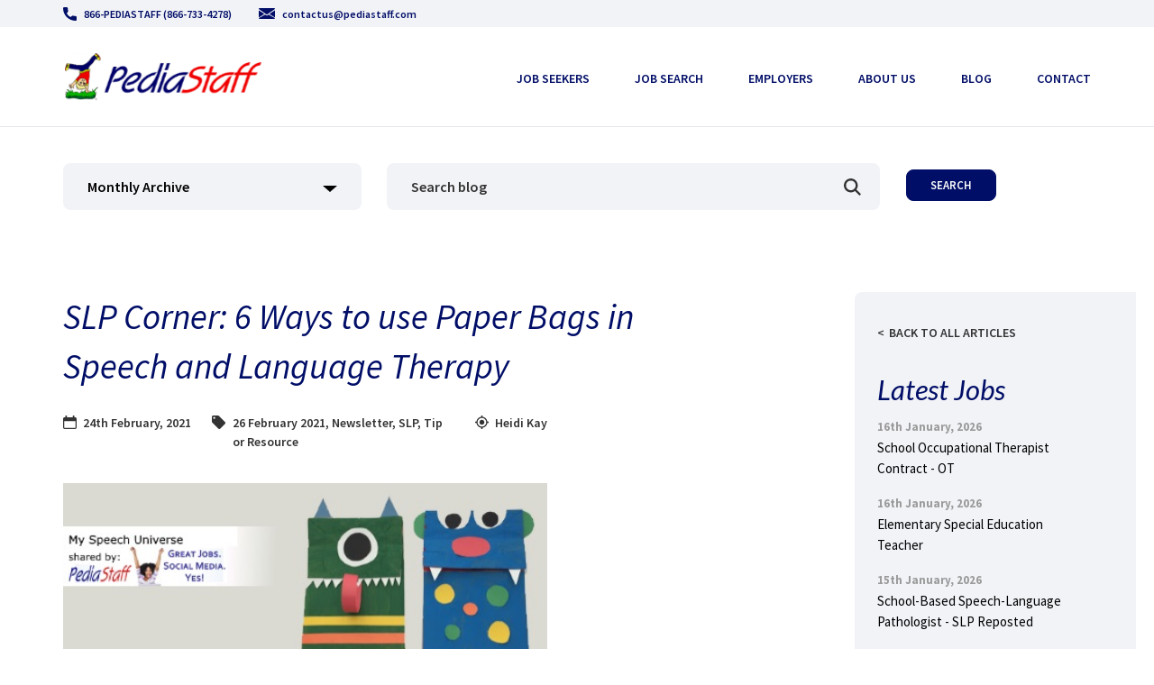

--- FILE ---
content_type: image/svg+xml
request_url: https://www.pediastaff.com/wp-content/uploads/2020/06/icon-email-blue.svg
body_size: 20
content:
<?xml version="1.0" encoding="UTF-8"?> <svg xmlns="http://www.w3.org/2000/svg" width="18" height="12" viewBox="0 0 18 12" fill="none"><path d="M11.7383 6.48271L17.9992 10.4V2.4L11.7383 6.48271Z" fill="#4A90E2"></path><path d="M0 2.4V10.4L6.26087 6.48271L0 2.4Z" fill="#4A90E2"></path><path d="M16.9046 0H1.09536C0.531869 0 0.0846926 0.438938 0 1.00413L9 7.2L18 1.00413C17.9153 0.438938 17.4681 0 16.9046 0Z" fill="#4A90E2"></path><path d="M10.9089 7.20099L9.31062 8.13009C9.21574 8.18492 9.10843 8.21183 9 8.21183C8.89157 8.21183 8.78426 8.18492 8.68938 8.13009L7.09111 7.2L0 11.1586C0.0869729 11.6321 0.532003 12 1.09337 12H16.9066C17.468 12 17.913 11.6321 18 11.1586L10.9089 7.20099Z" fill="#4A90E2"></path></svg> 

--- FILE ---
content_type: image/svg+xml
request_url: https://www.pediastaff.com/wp-content/uploads/2020/06/icon-email.svg
body_size: 30
content:
<?xml version="1.0" encoding="UTF-8"?> <svg xmlns="http://www.w3.org/2000/svg" width="18" height="12" viewBox="0 0 18 12" fill="none"><path d="M11.7383 6.48271L17.9992 10.4V2.4L11.7383 6.48271Z" fill="#010E67"></path><path d="M0 2.4V10.4L6.26087 6.48271L0 2.4Z" fill="#010E67"></path><path d="M16.9046 0H1.09536C0.531869 0 0.0846926 0.438938 0 1.00413L9 7.2L18 1.00413C17.9153 0.438938 17.4681 0 16.9046 0Z" fill="#010E67"></path><path d="M10.9089 7.20099L9.31062 8.13009C9.21574 8.18492 9.10843 8.21183 9 8.21183C8.89157 8.21183 8.78426 8.18492 8.68938 8.13009L7.09111 7.2L0 11.1586C0.0869729 11.6321 0.532003 12 1.09337 12H16.9066C17.468 12 17.913 11.6321 18 11.1586L10.9089 7.20099Z" fill="#010E67"></path></svg> 